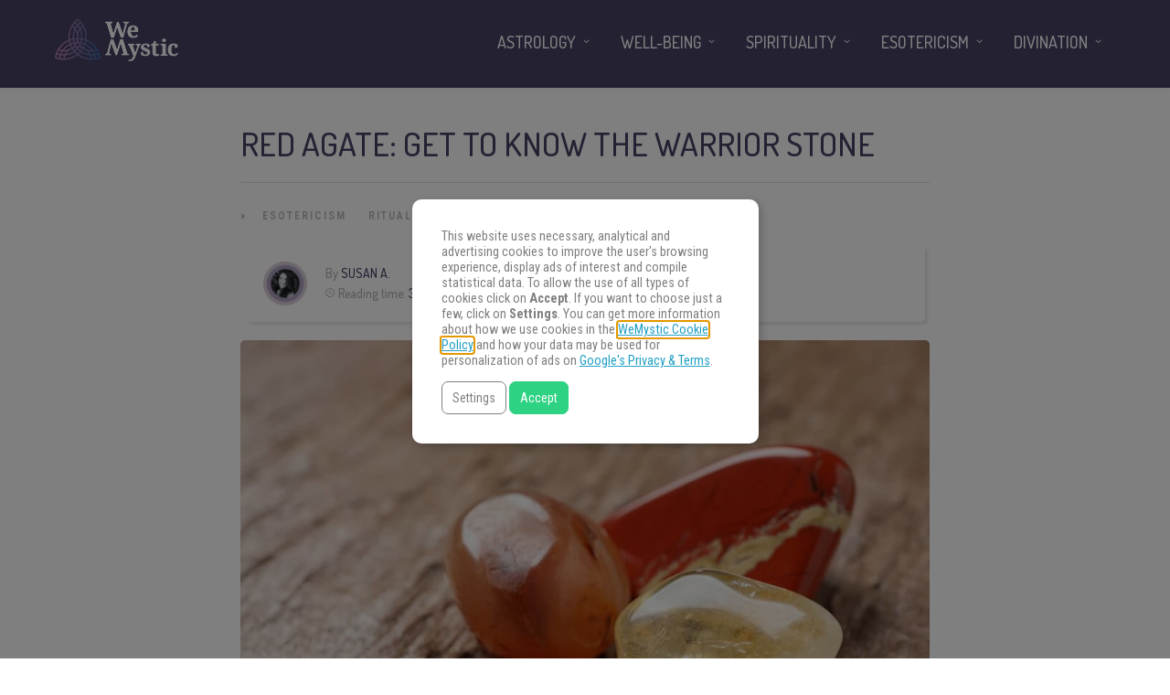

--- FILE ---
content_type: text/html
request_url: https://www.wemystic.com/red-agate/
body_size: 19350
content:
<!DOCTYPE html>
<html lang="en"><head><meta charset="UTF-8"><link rel="profile" href="https://gmpg.org/xfn/11"><script data-cmp-ab="1">(function(w,d,s,l,i){w[l]=w[l]||[];w[l].push({'gtm.start':
    new Date().getTime(),event:'gtm.js'});var f=d.getElementsByTagName(s)[0],
    j=d.createElement(s),dl=l!='dataLayer'?'&l='+l:'';j.async=true;j.src=
    'https://www.googletagmanager.com/gtm.js?id='+i+dl;f.parentNode.insertBefore(j,f);
    })(window,document,'script','dataLayer','GTM-PNKXPSL');</script><meta property="fb:app_id" content="828587227324678"><meta property="fb:pages" content="120209238313046"><style>
	#overlay_background, #overlay_background_search {
	  opacity: 0;
	  visibility: hidden;
	}
   #headerLogo, #menu_wrapper, .sub-menu, .mobile_menu_wrapper { display: none; }
   #wrapper, .top_bar, #logo_wrapper, .flex-viewport {
     transition: none !important;
   }
   
   .above_top_bar {
     position: relative;
     height: 40px;
     background-color: #7f6c9d;
   }
   .above_top_bar ul {
     margin: 0;
   }
   #nav_wrapper, body.left_align .top_bar {
     background-color: #484367;
   }
   .ppb_blog_fullwidth_slider .flex-viewport { height: 0; }
	</style><meta name="p:domain_verify" content="d6c8ef05f8198140cedaff4f335a0ec1"><meta name="p:domain_verify" content="3814f8729c7d91dbb2e0461ab4064542"><meta name="p:domain_verify" content="902fd58fae27333d9b9c86a50709644a"><meta name="pn-domain" content="com"><meta http-equiv="x-dns-prefetch-control" content="on"><meta rel="preconnect" href="https://www.google-analytics.com"><meta rel="preconnect" href="https://www.googletagmanager.com"><title>Red Agate: get to know the Warrior Stone - WeMystic</title><meta name="description" content="Red Agate will improve your life by bringing stability, emotional confidence and health. Learn more about the purposes of this crystal."><meta name="robots" content="max-snippet:-1, max-image-preview:large, max-video-preview:-1"><link rel="canonical" href="https://www.wemystic.com/red-agate/"><meta property="og:locale" content="en_US"><meta property="og:type" content="article"><meta property="og:title" content="Red Agate: get to know the Warrior Stone - WeMystic"><meta property="og:description" content="Red Agate will improve your life by bringing stability, emotional confidence and health. Learn more about the purposes of this crystal."><meta property="og:url" content="https://www.wemystic.com/red-agate/"><meta property="og:site_name" content="WeMystic"><meta property="article:publisher" content="https://www.facebook.com/wemystic"><meta property="article:section" content="Stones and Crystals"><meta property="article:published_time" content="2024-07-16T22:01:59+00:00"><meta property="article:modified_time" content="2024-07-16T14:35:08+00:00"><meta property="og:updated_time" content="2024-07-16T14:35:08+00:00"><meta property="og:image" content="https://assets.wemystic.com/wmcom/2019/05/agata-fogo-1.jpg"><meta property="og:image:secure_url" content="https://assets.wemystic.com/wmcom/2019/05/agata-fogo-1.jpg"><meta property="og:image:width" content="960"><meta property="og:image:height" content="640"><meta name="twitter:card" content="summary_large_image"><meta name="twitter:description" content="Red Agate will improve your life by bringing stability, emotional confidence and health. Learn more about the purposes of this crystal."><meta name="twitter:title" content="Red Agate: get to know the Warrior Stone - WeMystic"><meta name="twitter:site" content="@wemysticen"><meta name="twitter:image" content="https://assets.wemystic.com/wmcom/2019/05/agata-fogo-1.jpg"><meta name="twitter:creator" content="@wemysticen"><link rel="dns-prefetch" href="//cdnjs.cloudflare.com"><link rel="dns-prefetch" href="//fonts.googleapis.com"><link rel="dns-prefetch" href="//mkt.wemystic.net"><link rel="dns-prefetch" href="//assets.wemystic.com"><link rel="alternate" type="application/rss+xml" title="WeMystic » Feed" href="https://www.wemystic.com/feed/"><meta name="viewport" content="width=device-width, initial-scale=1, maximum-scale=5"><meta name="format-detection" content="telephone=no"><meta property="og:type" content="article"><meta property="og:image" content="https://assets.wemystic.com/wmcom/2019/05/agata-fogo-1.jpg"><meta property="og:title" content="Red Agate: get to know the Warrior Stone"><meta property="og:url" content="https://www.wemystic.com/red-agate/"><meta property="og:description" content="Red Agate will improve your life by bringing stability, emotional confidence and health. Learn more about the purposes of this crystal."><script id="wemys-ready">
			window.advanced_ads_ready=function(e,a){a=a||"complete";var d=function(e){return"interactive"===a?"loading"!==e:"complete"===e};d(document.readyState)?e():document.addEventListener("readystatechange",(function(a){d(a.target.readyState)&&e()}),{once:"interactive"===a})},window.advanced_ads_ready_queue=window.advanced_ads_ready_queue||[];		</script><link rel="stylesheet" id="grandnews-combined-css-css" href="https://www.wemystic.com/contents/uploads/wemystic/combined-6dba94ab25013f60c9a35f9e244c2547.css" type="text/css" media="all"><link rel="stylesheet" id="kirki_google_fonts-css" href="https://fonts.googleapis.com/css?family=Roboto+Condensed%3A600%2C500%2C500%2C600%2C400%2C600%2C600%2C300%2C300italic%2Cregular%2Citalic%2C700%2C700italic%7CDosis%3A600%2C500%2C500%2C600%2C400%2C600%2C600%2C200%2C300%2Cregular%2C500%2C600%2C700%2C800&subset&display=swap" type="text/css" media="none"><style id="kirki_google_fonts-inline-css" type="text/css">
body, input[type=text], input[type=email], input[type=url], input[type=password], textarea, input[type=tel]{font-family:"Roboto Condensed", Helvetica, Arial, sans-serif;}body{font-size:16px;}h1, h2, h3, h4, h5, h6, h7, blockquote{font-family:Dosis, Helvetica, Arial, sans-serif;}h1, h2, h3, h4, h5, h6, h7{font-weight:600;}h1{font-size:34px;}h2{font-size:30px;}h3{font-size:26px;}h4{font-size:22px;}h5{font-size:18px;}h6{font-size:16px;}.header_cart_wrapper .cart_count, .post_img .post_icon_circle, .ppb_blog_half_content_slider .slides li .slider_image .post_icon_circle, #post_info_bar #post_indicator, .post_circle_thumb .post_number, .post_category_tag a, .post_category_tag span, .newsticker_label, .sk-cube-grid .sk-cube, .ppb_blog_video .one.div_wrapper .post_icon_circle, .ppb_blog_random .one_fifth_bg .content_link, .Grand_News_Category ul li .category_count, .ppb_blog_grid_with_posts .one_third.last .post_img .now_playing{background:#155f75;}.read_next_wrapper:before, .read_next_wrapper .post_content .read_next_label, .social_share_counter_number{color:#155f75;}ul.post_filter li a.selected{border-color:#155f75;}body, #gallery_lightbox h2, .slider_wrapper .gallery_image_caption h2, .post_info a{color:#444444;}::selection{background-color:#444444;}a{color:#155f75;}a:hover, a:active{color:#00aeef;}h1, h2, h3, h4, h5, pre, code, tt, blockquote, .post_header h5 a, .post_header h2 a, .post_header h3 a, .post_header.grid h6 a, .post_header.fullwidth h4 a, .post_header h5 a, .newsticker li a, blockquote, .site_loading_logo_item i, .subscribe_tagline, .post_info_author a, #post_info_bar #post_info_share, #post_info_bar #post_info_comment, .readmore, .post_info_comment a, .post_info_comment, .post_info_view, .woocommerce .woocommerce-ordering select, .woocommerce #page_content_wrapper a.button, .woocommerce.columns-4 ul.products li.product a.add_to_cart_button, .woocommerce.columns-4 ul.products li.product a.add_to_cart_button:hover, .ui-accordion .ui-accordion-header a, .tabs .ui-state-active a, body.woocommerce div.product .woocommerce-tabs ul.tabs li.active a, body.woocommerce-page div.product .woocommerce-tabs ul.tabs li.active a, body.woocommerce #content div.product .woocommerce-tabs ul.tabs li.active a, body.woocommerce-page #content div.product .woocommerce-tabs ul.tabs li.active a, .woocommerce div.product .woocommerce-tabs ul.tabs li a, .post_pagination a, .post_pagination a:hover, .post_pagination a:active, .post_related strong a, .pagination a, ul.post_filter li a, .read_next_wrapper .post_content .next_post_title h3 a, .author_social li a{color:#484367;}#social_share_wrapper, hr, #social_share_wrapper, .post.type-post, .comment .right, .widget_tag_cloud div a, .meta-tags a, .tag_cloud a, #footer, #post_more_wrapper, #page_content_wrapper .inner .sidebar_wrapper ul.sidebar_widget li.widget_nav_menu ul.menu li.current-menu-item a, .page_content_wrapper .inner .sidebar_wrapper ul.sidebar_widget li.widget_nav_menu ul.menu li.current-menu-item a, #autocomplete, #nav_wrapper, #page_content_wrapper .sidebar .content .sidebar_widget li h2.widgettitle:before, .top_bar.scroll, .read_next_wrapper, #menu_wrapper .nav ul li.catmenu > .catmenu_wrapper, #menu_wrapper div .nav li.catmenu > .catmenu_wrapper, .woocommerce ul.products li.product, .woocommerce-page ul.products li.product, .woocommerce ul.products li.product .price, .woocommerce-page ul.products li.product .price, #page_content_wrapper .inner .sidebar_content, #page_content_wrapper .inner .sidebar_content.left_sidebar, .ajax_close, .ajax_next, .ajax_prev, .portfolio_next, .portfolio_prev, .portfolio_next_prev_wrapper.video .portfolio_prev, .portfolio_next_prev_wrapper.video .portfolio_next, .separated, .blog_next_prev_wrapper, #post_more_wrapper h5, #ajax_portfolio_wrapper.hidding, #ajax_portfolio_wrapper.visible, .tabs.vertical .ui-tabs-panel, .woocommerce div.product .woocommerce-tabs ul.tabs li, .woocommerce #content div.product .woocommerce-tabs ul.tabs li, .woocommerce-page div.product .woocommerce-tabs ul.tabs li, .woocommerce-page #content div.product .woocommerce-tabs ul.tabs li, .woocommerce div.product .woocommerce-tabs .panel, .woocommerce-page div.product .woocommerce-tabs .panel, .woocommerce #content div.product .woocommerce-tabs .panel, .woocommerce-page #content div.product .woocommerce-tabs .panel, .woocommerce table.shop_table, .woocommerce-page table.shop_table, table tr td, .woocommerce .cart-collaterals .cart_totals, .woocommerce-page .cart-collaterals .cart_totals, .woocommerce .cart-collaterals .shipping_calculator, .woocommerce-page .cart-collaterals .shipping_calculator, .woocommerce .cart-collaterals .cart_totals tr td, .woocommerce .cart-collaterals .cart_totals tr th, .woocommerce-page .cart-collaterals .cart_totals tr td, .woocommerce-page .cart-collaterals .cart_totals tr th, table tr th, .woocommerce #payment, .woocommerce-page #payment, .woocommerce #payment ul.payment_methods li, .woocommerce-page #payment ul.payment_methods li, .woocommerce #payment div.form-row, .woocommerce-page #payment div.form-row, .ui-tabs li:first-child, .ui-tabs .ui-tabs-nav li, .ui-tabs.vertical .ui-tabs-nav li, .ui-tabs.vertical.right .ui-tabs-nav li.ui-state-active, .ui-tabs.vertical .ui-tabs-nav li:last-child, #page_content_wrapper .inner .sidebar_wrapper ul.sidebar_widget li.widget_nav_menu ul.menu li.current-menu-item a, .page_content_wrapper .inner .sidebar_wrapper ul.sidebar_widget li.widget_nav_menu ul.menu li.current-menu-item a, .pricing_wrapper, .pricing_wrapper li, .ui-accordion .ui-accordion-header, .ui-accordion .ui-accordion-content, #page_content_wrapper .sidebar .content .sidebar_widget li h2.widgettitle:before, h2.widgettitle:before, #autocomplete, .ppb_blog_minimal .one_third_bg, #page_content_wrapper .sidebar .content .sidebar_widget li h2.widgettitle, h2.widgettitle, h5.event_title, .tabs .ui-tabs-panel, .ui-tabs .ui-tabs-nav li, .ui-tabs li:first-child, .ui-tabs.vertical .ui-tabs-nav li:last-child, .woocommerce .woocommerce-ordering select, .woocommerce div.product .woocommerce-tabs ul.tabs li.active, .woocommerce-page div.product .woocommerce-tabs ul.tabs li.active, .woocommerce #content div.product .woocommerce-tabs ul.tabs li.active, .woocommerce-page #content div.product .woocommerce-tabs ul.tabs li.active, .woocommerce-page table.cart th, table.shop_table thead tr th, #page_caption, #nav_wrapper, .header_style_wrapper .top_bar{border-color:#e1e1e1;}input[type=text], input[type=password], input[type=email], input[type=url], textarea, input[type=tel]{background-color:#ffffff;color:#111111;border-color:#e1e1e1;}input[type=text]:focus, input[type=password]:focus, input[type=email]:focus, input[type=url]:focus, textarea:focus, input[type=tel]:focus{border-color:#000000;}input[type=submit], input[type=button], a.button, .button, .woocommerce .page_slider a.button, a.button.fullwidth, .woocommerce-page div.product form.cart .button, .woocommerce #respond input#submit.alt, .woocommerce a.button.alt, .woocommerce button.button.alt, .woocommerce input.button.alt{font-family:Dosis, Helvetica, Arial, sans-serif;}input[type=submit], input[type=button], a.button, .button, .woocommerce .footer_bar .button, .woocommerce .footer_bar .button:hover, .woocommerce-page div.product form.cart .button, .woocommerce #respond input#submit.alt, .woocommerce a.button.alt, .woocommerce button.button.alt, .woocommerce input.button.alt{background-color:#b67fb5;color:#ffffff;border-color:#b67fb5;}.frame_top, .frame_bottom, .frame_left, .frame_right{background:#222222;}#menu_wrapper .nav ul li a, #menu_wrapper div .nav li > a{font-family:Dosis, Helvetica, Arial, sans-serif;font-size:18px;letter-spacing:0px;text-transform:uppercase;}#menu_wrapper .nav ul li a, #menu_wrapper div .nav li > a, .mobile_main_nav li a, #sub_menu li a{font-weight:500;}#menu_wrapper .nav ul li a, #menu_wrapper div .nav li > a, .header_cart_wrapper a, #search_icon, #page_share{color:#ffffff;}#mobile_nav_icon{border-color:#ffffff;}#menu_wrapper .nav ul li a.hover, #menu_wrapper .nav ul li a:hover, #menu_wrapper div .nav li a.hover, #menu_wrapper div .nav li a:hover, #menu_wrapper div .nav > li.current-menu-item > a, #menu_wrapper div .nav > li.current-menu-parent > a, #menu_wrapper div .nav > li.current-menu-ancestor > a{color:#ffffff;}#menu_wrapper div .nav > li.current-menu-item > a, #menu_wrapper div .nav > li.current-menu-parent > a, #menu_wrapper div .nav > li.current-menu-ancestor > a{color:#ffffff;}.header_style_wrapper .top_bar, #nav_wrapper{border-color:#484367;}#nav_wrapper, body.left_align .top_bar{background-color:#484367;}#menu_wrapper .nav ul li ul li a, #menu_wrapper div .nav li ul li a, #menu_wrapper div .nav li.current-menu-parent ul li a{font-size:16px;font-weight:500;letter-spacing:0px;text-transform:uppercase;color:#484367;}#menu_wrapper .nav ul li ul li a:hover, #menu_wrapper div .nav li ul li a:hover, #menu_wrapper div .nav li.current-menu-parent ul li a, #menu_wrapper div .nav li.current-menu-parent ul li a:hover, #menu_wrapper .nav ul li.megamenu ul li ul li a:hover, #menu_wrapper div .nav li.megamenu ul li ul li a:hover, #menu_wrapper .nav ul li.megamenu ul li ul li a:active, #menu_wrapper div .nav li.megamenu ul li ul li a:active{color:#222222;}#menu_wrapper .nav ul li ul li a:hover, #menu_wrapper div .nav li ul li a:hover, #menu_wrapper div .nav li.current-menu-parent ul li a:hover, #menu_wrapper .nav ul li.megamenu ul li ul li a:hover, #menu_wrapper div .nav li.megamenu ul li ul li a:hover, #menu_wrapper .nav ul li.megamenu ul li ul li a:active, #menu_wrapper div .nav li.megamenu ul li ul li a:active{background:#f2f2f2;}#menu_wrapper .nav ul li ul, #menu_wrapper div .nav li ul{background:#ffffff;}#menu_wrapper .nav ul li ul, #menu_wrapper div .nav li ul, #menu_wrapper .nav ul li ul li a, #menu_wrapper div .nav li ul li a, #menu_wrapper div .nav li.current-menu-parent ul li a{border-color:#e1e1e1;}#menu_wrapper div .nav li.megamenu ul li > a, #menu_wrapper div .nav li.megamenu ul li > a:hover, #menu_wrapper div .nav li.megamenu ul li > a:active{color:#222222;}#menu_wrapper div .nav li.megamenu ul li{border-color:#eeeeee;}.above_top_bar{background:#7f6c9d;}.above_top_bar .today_time, #top_menu li a, .above_top_bar .social_wrapper ul li a, .above_top_bar .social_wrapper ul li a:hover, .above_top_bar .social_wrapper ul li a:active{color:#ffffff;}.mobile_menu_wrapper{background-color:#ffffff;}.mobile_main_nav li a, #sub_menu li a{font-family:"Roboto Condensed", Helvetica, Arial, sans-serif;font-size:18px;text-transform:none;letter-spacing:0px;}.mobile_main_nav li a, #sub_menu li a, .mobile_menu_wrapper .sidebar_wrapper a, .mobile_menu_wrapper .sidebar_wrapper, #close_mobile_menu i, .mobile_menu_wrapper .sidebar_wrapper h2.widgettitle{color:#444444;}#close_mobile_menu_button{background-color:#444444;}#page_caption, #page_caption h1 span{background-color:#f2f2f2;}#page_caption{padding-top:22px;padding-bottom:23px;}#page_caption h1{font-size:30px;}#page_caption h1, .post_caption h1{font-weight:600;text-transform:uppercase;letter-spacing:0px;color:#484367;}#page_caption .page_title_wrapper, .page_title_wrapper{text-align:left;}#page_caption.hasbg{height:60vh;}.page_tagline{color:#999999;font-size:11px;font-weight:400;letter-spacing:1px;text-transform:none;}#page_content_wrapper .sidebar .content .sidebar_widget li h2.widgettitle, h2.widgettitle, h5.widgettitle, .single_subtitle{font-family:Dosis, Helvetica, Arial, sans-serif;font-size:18px;font-weight:600;letter-spacing:0px;text-transform:uppercase;}#page_content_wrapper .inner .sidebar_wrapper .sidebar .content, .page_content_wrapper .inner .sidebar_wrapper .sidebar .content{color:#444444;}#page_content_wrapper .inner .sidebar_wrapper a, .page_content_wrapper .inner .sidebar_wrapper a{color:#111111;}#page_content_wrapper .inner .sidebar_wrapper a:hover, #page_content_wrapper .inner .sidebar_wrapper a:active, .page_content_wrapper .inner .sidebar_wrapper a:hover, .page_content_wrapper .inner .sidebar_wrapper a:active{color:#444444;}#page_content_wrapper .sidebar .content .sidebar_widget li h2.widgettitle, h2.widgettitle, h5.widgettitle{color:#484367;}#footer_mailchimp_subscription{background-color:#f2f2f2;}.footer_bar{background-color:#fff;}#footer, #copyright{color:#454545;}#copyright a, #copyright a:active, #footer a, #footer a:active, #footer .sidebar_widget li h2.widgettitle{color:#454545;}#copyright a:hover, #footer a:hover, .social_wrapper ul li a:hover{color:#23a0c6;}.footer_bar_wrapper, .footer_bar{border-color:#e6e6e6;}#footer .widget_tag_cloud div a{background:#e6e6e6;}.footer_bar_wrapper .social_wrapper ul li a{color:#454545;}#page_content_wrapper .inner .sidebar_content.full_width.blog_f, body.single-post #page_content_wrapper .inner .sidebar_content.full_width{width:100%;}.post_header:not(.single) h5, body.single-post .post_header_title h1, #post_featured_slider li .slider_image .slide_post h2, #autocomplete li strong, .post_related strong, #footer ul.sidebar_widget .posts.blog li a, #post_info_bar .post_info .post_info_title, .post_header h2, .newsticker li a, .ppb_blog_fullwidth_slider ul.slides li .slider_image .slider_post_title h2, #menu_wrapper div .nav li.catmenu2 > .catmenu_wrapper .one_third h6, .catmenu_wrapper .one_fifth h6, #autocomplete a h6, #page_content_wrapper .posts.blog li a, .page_content_wrapper .posts.blog li a, #menu_wrapper div .nav li.catmenu2 > .catmenu_wrapper a.post_title{font-family:Dosis, Helvetica, Arial, sans-serif;text-transform:uppercase;font-weight:600;letter-spacing:0px;}
</style><link rel="shortlink" href="https://www.wemystic.com/"><meta property="fb:pages" content="120209238313046"><meta property="ia:markup_url_dev" content="https://www.wemystic.com/red-agate/"><script type="application/ld+json">{"@context":"https:\/\/schema.org\/","@type":"NewsArticle","mainEntityOfPage":{"@type":"WebPage","@id":"https:\/\/www.wemystic.com\/red-agate\/"},"url":"https:\/\/www.wemystic.com\/red-agate\/","headline":"Red Agate: get to know the Warrior Stone","datePublished":"2024-07-17T00:01:59+02:00","dateModified":"2024-07-16T16:35:08+00:00","publisher":{"@type":"Organization","@id":"https:\/\/www.wemystic.com\/#organization","name":"WeMystic","logo":{"@type":"ImageObject","url":"https:\/\/assets.wemystic.com\/wmcom\/2020\/08\/wm-amp-white.jpg","width":600,"height":60}},"image":{"@type":"ImageObject","url":"https:\/\/assets.wemystic.com\/wmcom\/2019\/05\/agata-fogo-1.jpg","width":960,"height":640},"articleSection":"Esotericism","description":"Are you familiar with red agate, the protective stone also known as the \"warrior's stone\"?","author":{"@type":"Person","name":"Susan A.","url":"https:\/\/www.wemystic.com\/author\/susan-a\/","description":"Yoga teacher and marketeer, addicted to writing and travelling. Lover of the ocean, she believes life is better with kind people, salty skin and shining eyes.","image":{"@type":"ImageObject","url":"https:\/\/assets.wemystic.com\/wmcom\/2023\/08\/susan.png","height":96,"width":96}}}</script><meta name="smk-category" content="Stones and Crystals"><meta name="smk-subcategory" content="Esotericism,Rituals and Magic"><script type="text/javascript">
		var advadsCfpQueue = [];
		var advadsCfpAd = function( adID ){
			if ( 'undefined' == typeof advadsProCfp ) { advadsCfpQueue.push( adID ) } else { advadsProCfp.addElement( adID ) }
		};
		</script><script type="application/ld+json">{
    "@context": "http://schema.org",
    "@type": "BreadcrumbList",
    "itemListElement": [
        {
            "@type": "ListItem",
            "position": 1,
            "item": {
                "@id": "https://www.wemystic.com",
                "name": "Home"
            }
        },
        {
            "@type": "ListItem",
            "position": 2,
            "item": {
                "@id": "https://www.wemystic.com/red-agate/",
                "name": "Red Agate: get to know the Warrior Stone",
                "image": "https://assets.wemystic.com/wmcom/2019/05/agata-fogo-1.jpg"
            }
        }
    ]
}</script><script>
  window._taboola = window._taboola || [];
  _taboola.push({article:'auto'});
  if(window.performance && typeof window.performance.mark == 'function')
    {window.performance.mark('tbl_ic');}
</script><link rel="icon" href="https://assets.wemystic.com/wmcom/2020/01/logoWM_500x500-100x100.png" sizes="32x32"><link rel="icon" href="https://assets.wemystic.com/wmcom/2020/01/logoWM_500x500-300x300.png" sizes="192x192"><link rel="apple-touch-icon-precomposed" href="https://assets.wemystic.com/wmcom/2020/01/logoWM_500x500-300x300.png"><meta name="msapplication-TileImage" content="https://assets.wemystic.com/wmcom/2020/01/logoWM_500x500-300x300.png"></head><body class="post-template-default single single-post postid-21692 single-format-standard left_align">
<div id="fb-root"></div>


<noscript><iframe src="https://www.googletagmanager.com/ns.html?id=GTM-PNKXPSL" height="0" width="0" style="display:none;visibility:hidden"></iframe></noscript>


		<input type="hidden" id="pp_enable_right_click" name="pp_enable_right_click" value=""><input type="hidden" id="pp_enable_dragging" name="pp_enable_dragging" value=""><input type="hidden" id="pp_image_path" name="pp_image_path" value="https://www.wemystic.com/contents/ui/theme/images/"><input type="hidden" id="pp_homepage_url" name="pp_homepage_url" value="https://www.wemystic.com/"><input type="hidden" id="pp_ajax_search" name="pp_ajax_search" value=""><input type="hidden" id="pp_fixed_menu" name="pp_fixed_menu" value=""><input type="hidden" id="tg_sidebar_sticky" name="tg_sidebar_sticky" value=""><input type="hidden" id="pp_topbar" name="pp_topbar" value=""><input type="hidden" id="pp_page_title_img_blur" name="pp_page_title_img_blur" value=""><input type="hidden" id="tg_blog_slider_layout" name="tg_blog_slider_layout" value=""><input type="hidden" id="pp_back" name="pp_back" value="Back"><input type="hidden" id="tg_lightbox_skin" name="tg_lightbox_skin" value="metro-white"><input type="hidden" id="tg_lightbox_thumbnails" name="tg_lightbox_thumbnails" value="horizontal"><input type="hidden" id="tg_lightbox_opacity" name="tg_lightbox_opacity" value="0.95"><input type="hidden" id="tg_enable_lazy" name="tg_enable_lazy" value="1"><input type="hidden" id="pp_footer_style" name="pp_footer_style" value="3"><div id="headerLogo">Red Agate: get to know the Warrior Stone - WeMystic</div>

	
	<div id="wrapper" style="padding-top: 130px">



<div id="page_content_wrapper" class=""><div class="inner">

  
  <div class="inner_wrapper">

    <div class="sidebar_content full_width blog_f">

						

<div id="post-21692" class="post-21692 post type-post status-publish format-standard has-post-thumbnail hentry category-esotericism category-rituals-magic category-stones">

	<div class="post_wrapper">
	    
	    <div class="post_content_wrapper">
      
	    	<div class="post_header">
          <div class="post_header_title">
            <h1>Red Agate: get to know the Warrior Stone</h1>
        </div>
			</div>

			<hr class="post_divider"><div class="post_info_cat labels">
				<div class="breadcrumb"><a href="https://www.wemystic.com/">Home</a>  » <a href="https://www.wemystic.com/esotericism/">Esotericism</a> <a href="https://www.wemystic.com/rituals-magic/">Rituals and Magic</a> <a href="https://www.wemystic.com/stones/">Stones and Crystals</a> </div>			</div>

			
			<div id="about_the_author_2" class="container-author">
  <div class="container-author-left">
    <div class="container-image-author">
      <div class="container-image-author-left">
        <a href="https://www.wemystic.com/author/susan-a/"><img src="[data-uri]" data-src="https://assets.wemystic.com/wmcom/2023/08/susan-100x100.png" width="80" height="80" alt="Susan A." class="avatar avatar-80 wp-user-avatar wp-user-avatar-80 alignnone photo"></a>
      </div>
      <div class="container-image-author-right">
        By <span><a class="name-author" href="https://www.wemystic.com/author/susan-a/">Susan A.</a></span><br><img src="https://mkt.wemystic.net/design/widgets/wmbr/autor/tempo-autor.png" width="10" height="10" alt="Time">Reading time: <span id="readingTime">0 min</span>
      </div>
    </div>
  </div>
  <div hidden class="container-author-right">
    <div class="social_wrapper shortcode light large">
          </div>
  </div>
</div>
<script data-cmp-ab="1">
function r(f){/in/.test(document.readyState)?setTimeout('r('+f+')',9):f()}
r(function(){
  const wordsPerMinute = 200; // Average case.
  let result;
  let $contentHolder = document.querySelector('.post_header.single');
  let textLength = $contentHolder.innerText.split(" ").length; // Split by words
  if(textLength > 0){
    let value = Math.ceil(textLength / wordsPerMinute);
    result = `${value} min`;
  }
  document.getElementById("readingTime").innerText = result;
});
</script><div class="post_img static">
        <img src="[data-uri]" data-src="https://assets.wemystic.com/wmcom/2019/05/agata-fogo-1.jpg" alt="" class="" style="width:960px;height:640px;"></div>
			
      <div class="post_share_center">
      			</div>
			<div class="post_header single">
				
				<p>Agate is a variety of cryptocrystalline quartz that many people confuse with <a href="/ocean-jasper/">Jasper</a>, being the difference between the two that Agate is translucent and Jasper is opaque. Agate can be found in any colour, being the most frequent grey, white, brown, orange, black and yellow. A “pure” agate is white, grey or blue-grey, but today let’s talk about the <strong>Red Agate.</strong></p>
<div class="wemys-before-first-h2" id="wemys-288082343"><div class="banner-chats">
<h4 class="banner-chats-title">
Find The Answers You Seek
</h4>
<p class="banner-chats-description">
Focus your energy on your question and choose an oracle. Get ready.
</p>
<a href="/online-reading/" class="banner-chats-btn">
Find the Answers
</a>
</div>

<style>
.banner-chats{
display:flex;
align-items:center;
justify-content:center;
background:#492b6f url("https://mkt.wemystic.net/design/publishing/banners/wmen-banner-chat-desktop.jpg") no-repeat left top;
background-size:cover;
position: relative;
  flex-direction: column;
  padding: 30px;
  border-radius: 20px;
  margin-top: 15px;
}

.post_content_wrapper h4.banner-chats-title{
font-size:24px !important;
font-family:"Dosis", sans-serif;
text-transform:uppercase;
color:#fff !important;
text-align:center !important;
}

.banner-chats-description{
color:#fff;
text-align:center !important;
line-height:1.25em;
}

.banner-chats-btn{
border-radius:10px;
background-color:#23a0c6;
display:inline-flex;
align-items:center;
justify-content:center;
color:#fff !important;
font-family:"Dosis", sans-serif;
text-transform:uppercase;
padding:10px 20px;
}
</style></div><div class="has-no-ads" data-country="us" data-device="desktop" data-group="desktop--en--en--dsk--before--second--h2" data-adId="en::undefined"></div><div class="has-no-ads" data-error="isNotDesktop" data-country="us" data-device="desktop" data-group="en--en--mob--before--second--h2"></div><h2>Red Agate, the stability crystal</h2>
<hr><p>The name Agate derives from the river Achetes in Sicily, where Agates have been discovered. They have been used since the early Egyptians before 3000BC and also in India since ancient times as jewellery. Red Agate is also called the Warrior’s Stone.</p>
<p>Every crystal brings a different energy and can be used with different purposes. Agate promotes emotional stability and maturity. Its protective properties encourage security and <a href="/epidote/">self-confidence</a>. Red Agate promotes lasting connections! It keeps <a href="/hand-of-fatima/">negative energies</a> and vibrations out of the way.</p><div class="wemys-content-nl" id="wemys-432956747"><style>
	.no-scroll{overflow:hidden !important}

	.article-nl-subscritpion-wrapper{
		align-items:center;
		background:#f0f7fc url("https://mkt.wemystic.net/design/publishing/gadgets/article-nl-subscription/bg-desktop.png") no-repeat right top;
		background-size:cover;
		border-radius:15px;
		display:flex;
		justify-content:center;
		padding:20px;
		margin:15px 0;
	}
	.article-nl-subscritpion-wrapper .block{
		width:50%;
	}
	.article-nl-subscritpion-wrapper .block .title,
	.article-nl-subscritpion-wrapper .block .sub-title{
		margin:0;
		padding:0 !important;
	}
	.article-nl-subscritpion-wrapper .block .title{
		margin-bottom:5px;
	}
	.article-nl-subscritpion-wrapper .block.align-right{
		text-align:right;
	}
	.article-nl-subscritpion-wrapper .wm-btn{
		margin:0;
		border-radius:100px;
		color:#ffffff !important;
	}

	.overlay{
		width:100%;
		height:100%;
		position:fixed;
		top:0;
		left:0;
		background-color:rgba(127,108,157, .9);
		opacity:0;
		display:none;
		align-items:center;
		justify-self: center;
		flex-wrap:wrap;
		transform:transition all .5s ease;
		z-index:10000;
	}

	.overlay.show{
		display: flex;
		opacity:1;
	}

	.block.modal{
		background-color:#ffffff;
		border-radius:15px;
		width:100%;
		max-width:500px;
		margin:0 auto;
	}

	.block.modal .header,
	.block.modal .body{
		padding:15px;
	}

	.block.modal .header+.body{
		padding-top:0;
	}

	.modal-close{
		background:transparent url("https://mkt.wemystic.net/design/icons/feather/i-close.png") no-repeat center;
		background-size:16px;
		display: block;
		margin-left:auto;
		width:35px;
		height:35px;
	}

	.nl-form-iframe{
		border:0;
	}

	@media all and (max-width:768px){
		.article-nl-subscritpion-wrapper{
			background:#f0f7fc url("https://mkt.wemystic.net/design/publishing/gadgets/article-nl-subscription/bg-mobile.png") no-repeat right bottom;
			background-size:100%;
			flex-direction: column;
		}
		.article-nl-subscritpion-wrapper .block,
		.article-nl-subscritpion-wrapper .sub-title{
			width:100%;
			text-align:center !important;
		}
		.article-nl-subscritpion-wrapper .block.align-right{
			padding-top:15px;
		}

		.block.modal{
			max-width:90%;
		}
	}
</style><div class="article-nl-subscritpion-wrapper">
	<div class="block">
		<h4 class="title">Astrology Tips in Your Inbox!</h4>
		<p class="sub-title">Sign up for astrology tips and exclusive updates.</p>
	</div>
	<div class="block align-right">
		<a href="#" class="wm-btn modal-trigger-form">Subscribe Now</a>
	</div>
</div>

<div class="overlay nl-form">
	<div id="nl-modal" class="block modal">
		<div class="header">
			<a href="#" class="modal-close"></a>
		</div>
		<div class="body">
			
		</div>
	</div>
</div>

<script type="text/javascript">
	function createIframe() {
        var ifrm = document.createElement("iframe");
        ifrm.setAttribute("src", "https://l.wemystic.com/newsletter-in-modal");
        ifrm.setAttribute("class", "nl-form-iframe");
        ifrm.style.width = "100%";
        ifrm.style.height = "350px";
        if(!$('.nl-form-iframe')[0]){
        	$('.block.modal .body').append(ifrm);
        }else{
        	return
        }
    }
	document.addEventListener('DOMContentLoaded', function() {
		$('body').on('click', '.modal-trigger-form', function(e){
			e.preventDefault();
			$('.overlay.nl-form').addClass('show');
			$('body').addClass('no-scroll');
			createIframe();
		});

		$('body').on('click', '.overlay', function(e){
			e.preventDefault();

			var targetClass = e.target.className;
				modalClass = $('.block.modal').attr('class'),
				overlayClass = $('.overlay').attr('class'),
				modalCloseClass = $('.modal-close').attr('class');

			if(targetClass == overlayClass || targetClass == modalCloseClass){
				$('.overlay.nl-form').removeClass('show');
				$('body').removeClass('no-scroll');
			}else{
				return
			}
		});
	});
</script></div>
<p>The stability it promotes goes beyond the obvious; for example, it stops the burning desires for unnecessary things and assists those juggling commitments or multiple jobs. On an artist side of life, it helps writers’ express ideas and stabilizes the imagination and inspiration of artists.</p>
<p>It can be used as an amulet when travelling since it promotes security.</p>
<h3>Red Agate and the Chakras</h3>
<p>The agate red protects especially <a href="/first-chakra-muladhara/">the root chakra</a>, which is the primary chakra of the human body. It is located on the coccyx, on the genitals and the perineum. It stands above all for vitality, safety and grounding. But it also affects other energy points of your body:</p>
<ul><li><a href="/fourth-chakra-anahata/">Heart Chakra</a>: places on this chakra, it heals emotional diseases that prevent the acceptance of love.</li>
<li><a href="/second-chakra-swadhisthana/">Sacral Chakra</a> (abdomen): agate stimulates the digestive process and relieves gastritis.</li>
<li><a href="/seventh-chakra-sahasrara/">Crown Chakra:</a> stimulates this chakra bringing celestial and earth energy into the aura and harmonising these two worlds between them and with the physical body.</li>
<li><a href="/sixth-chakra-ajna/">Third eye:</a> cuts the mental cords that were attached to a previous partner or a manipulative parent.</li>
</ul><div class="has-no-ads" data-country="us" data-device="desktop" data-group="desktop--en--en--dsk--before--second--h2" data-adId="en::undefined"></div><div class="has-no-ads" data-error="isNotDesktop" data-country="us" data-device="desktop" data-group="en--en--mob--before--second--h2"></div><h3>Physical Healing</h3>
<p>Agate stimulates the digestive system and relieves gastritis. It is also beneficial for the eyes, stomach, uterus, intestines, among others and heals skin disorders and itching due to insect bites.</p>
<div class="wmLinkBox" id="wmLinkBox_8848">
  
  <div class="wmLinkBox_pre">You may also like</div>
  <div class="wmLinkBox_link">
    <a href="/healing-gemstones/">7 best healing gemstones to keep in your life</a>
  </div>
</div>
<style>
.wmLinkBox { margin: 15px 0; background: #f2f2f2; padding: 10px; overflow: auto; }
.wmLinkBox_thumbnail, .wmLinkBox_thumbnail img { width: 80px; height: 80px; }
.wmLinkBox_thumbnail { float: left; margin-right: 10px;}
.wmLinkBox_thumbnail a { display: block; }
.wmLinkBox_pre { font-weight: bold; color: #666; font-size: 12px; }
.wmLinkBox_link { font-weight: bold; font-size: 16px; }
.wmLinkBox_link a { color: #000; }
</style><p>Agate is helpful to the heart and blood vessels. Wearing an Agate in the middle of the chest strengthens the cardiac muscle. Placing it on the forehead is generally effective in curing fever.</p>
<h3>Emotional Healing</h3>
<p><strong>Red Agate</strong> develops a sense of reality and is excellent for those who need to improve logical thinking. It’s beneficial in self-analysis and uncovering hidden circumstances that might interfere with <a href="/how-air-quality-an-enhance-spirituality-and-well-being/">well-being</a>. It also promotes self-acceptance and confidence, encouraging to listen to the heart and speaking your own truth. It keeps out the negativity and bitterness of the heart, by healing anger. It is useful for any trauma.</p>
<h3>Red Agate and Love</h3>
<p>The Red Agate stone will affect your love life if you wear it by bringing in more passion and affection. When you go to date, use the stone or even share it with your partner.</p>
<p>The Agate <a href="/how-to-cleanse-crystals/">should be discharged</a> at least once a month! Do it by putting the crystal under running water and charged in the sun or overnight with a rock crystal. Agate chains should be unloaded at least once a month overnight with hematite tumbled stones.</p>
<hr><p><strong>You may also like:</strong></p>
<ul><li><a href="/protection-stones-for-zodiac-signs/">Protection stones for zodiac signs</a></li>
<li><a href="/healing-gemstones/">Healing gemstones: the most popular</a></li>
<li><a href="/opal-stones/">Opal stones: types, characteristics, healing and mystical powers</a></li>
</ul><div class="has-no-ads" data-country="us" data-device="desktop" data-group="desktop--en--en--dsk--end--content" data-adId="en::undefined"></div><div class="has-no-ads" data-error="isNotDesktop" data-country="us" data-device="desktop" data-group="en--en--mob--end--content"></div>				<hr><div class="clear"></div>
      </div>

                        <div class="post_share_center">
                        			</div>

			
			
			<div id="fbComments" class="fb-comments" data-href="https://www.wemystic.com/red-agate/" data-width="100%" data-numposts="5" style="height: 1px;"></div>

						<br class="clear"><br></div>
	    
	</div>

</div>





    	</div>
    
    </div>
    
   
</div>

</div>



<div class="header_style_wrapper">



<div class="top_bar">
    
    <div class="standard_wrapper">
    
	    
	    <div id="logo_wrapper">
	    
	    	    <div id="logo_normal" class="logo_container">
	        <div class="logo_align">
		        <a id="custom_logo" class="logo_wrapper default" href="https://www.wemystic.com/">
		        						<picture><img src="https://assets.wemystic.com/wmcom/2018/04/header-logo-white-png.png" alt="WeMystic" width="105" height="37" border="0"></picture></a>
	        </div>
	    </div>
	    	    
	    
	    
	    <div id="menu_wrapper">
	    
	    
		<div id="logo_right_button">
		    
		    
		    		    
					
		    
		    <a href="javascript:;" id="mobile_nav_icon" title="Menu"></a>
		    
		    
		</div>
		
	    
			      <div id="nav_wrapper">
	      	<div class="nav_wrapper_inner">
	      		<div id="menu_border_wrapper">
	      			<div class="menu-main-menu-container"><ul id="main_menu" class="nav"><li id="menu-item-4921" class="menu-item menu-item-type-taxonomy menu-item-object-category menu-item-has-children arrow menu-item-4921"><a href="https://www.wemystic.com/astrology/" data-cat="19">Astrology</a>
<ul class="sub-menu"><li id="menu-item-53410" class="menu-item menu-item-type-custom menu-item-object-custom menu-item-53410"><a href="/2026-predictions/">2026 Predictions 🌟</a></li>
	<li id="menu-item-41075" class="menu-item menu-item-type-post_type menu-item-object-post menu-item-41075"><a href="https://www.wemystic.com/daily-horoscope/">Daily Horoscope 🔮</a></li>
	<li id="menu-item-41468" class="menu-item menu-item-type-custom menu-item-object-custom menu-item-41468"><a href="/weekly-horoscope/">Weekly Horoscope</a></li>
	<li id="menu-item-41457" class="menu-item menu-item-type-post_type menu-item-object-post menu-item-41457"><a href="https://www.wemystic.com/monthly-horoscope/">Monthly Horoscope</a></li>
	<li id="menu-item-42424" class="menu-item menu-item-type-taxonomy menu-item-object-category menu-item-42424"><a href="https://www.wemystic.com/zodiac-signs/" data-cat="22">Zodiac Signs</a></li>
	<li id="menu-item-45525" class="menu-item menu-item-type-taxonomy menu-item-object-category menu-item-45525"><a href="https://www.wemystic.com/natal-birth-chart/" data-cat="20">Birth Chart</a></li>
	<li id="menu-item-4934" class="menu-item menu-item-type-taxonomy menu-item-object-category menu-item-4934"><a href="https://www.wemystic.com/chinese-horoscope/" data-cat="15">Chinese Horoscope</a></li>
	<li id="menu-item-45771" class="menu-item menu-item-type-taxonomy menu-item-object-category menu-item-45771"><a href="https://www.wemystic.com/moon/" data-cat="21">Moon Phases</a></li>
	<li id="menu-item-53567" class="menu-item menu-item-type-post_type menu-item-object-post menu-item-53567"><a href="https://www.wemystic.com/astrological-calendar-2026/">Astrological Calendar</a></li>
</ul></li>
<li id="menu-item-4924" class="menu-item menu-item-type-taxonomy menu-item-object-category menu-item-has-children arrow menu-item-4924"><a href="https://www.wemystic.com/well-being/" data-cat="28">Well-being</a>
<ul class="sub-menu"><li id="menu-item-4942" class="menu-item menu-item-type-taxonomy menu-item-object-category menu-item-4942"><a href="https://www.wemystic.com/wisdom-self-empowerment/" data-cat="43">Self-Empowerment</a></li>
	<li id="menu-item-46962" class="menu-item menu-item-type-taxonomy menu-item-object-category current-post-ancestor current-menu-parent current-post-parent menu-item-46962"><a href="https://www.wemystic.com/stones/" data-cat="147">Stones and Crystals</a></li>
	<li id="menu-item-21446" class="menu-item menu-item-type-taxonomy menu-item-object-category menu-item-21446"><a href="https://www.wemystic.com/chakras/" data-cat="30">Chakras and Reiki</a></li>
	<li id="menu-item-4937" class="menu-item menu-item-type-taxonomy menu-item-object-category menu-item-4937"><a href="https://www.wemystic.com/feng-shui/" data-cat="34">Feng Shui</a></li>
	<li id="menu-item-4938" class="menu-item menu-item-type-taxonomy menu-item-object-category menu-item-4938"><a href="https://www.wemystic.com/meditation/" data-cat="40">Meditation and Yoga</a></li>
	<li id="menu-item-4936" class="menu-item menu-item-type-taxonomy menu-item-object-category menu-item-4936"><a href="https://www.wemystic.com/alternative-therapies/" data-cat="29">Alternative Therapies</a></li>
</ul></li>
<li id="menu-item-4923" class="menu-item menu-item-type-taxonomy menu-item-object-category menu-item-has-children arrow menu-item-4923"><a href="https://www.wemystic.com/spirituality/" data-cat="2">Spirituality</a>
<ul class="sub-menu"><li id="menu-item-21449" class="menu-item menu-item-type-taxonomy menu-item-object-category menu-item-21449"><a href="https://www.wemystic.com/prayers/" data-cat="35">Prayers</a></li>
	<li id="menu-item-46891" class="menu-item menu-item-type-taxonomy menu-item-object-category menu-item-46891"><a href="https://www.wemystic.com/psalms/" data-cat="145">Psalms</a></li>
	<li id="menu-item-46971" class="menu-item menu-item-type-taxonomy menu-item-object-category menu-item-46971"><a href="https://www.wemystic.com/angels/" data-cat="148">Angels</a></li>
	<li id="menu-item-21445" class="menu-item menu-item-type-taxonomy menu-item-object-category menu-item-21445"><a href="https://www.wemystic.com/buddhism-hinduism/" data-cat="33">Other Religions</a></li>
</ul></li>
<li id="menu-item-4922" class="menu-item menu-item-type-taxonomy menu-item-object-category current-post-ancestor current-menu-parent current-post-parent menu-item-has-children arrow menu-item-4922"><a href="https://www.wemystic.com/esotericism/" data-cat="23">Esotericism</a>
<ul class="sub-menu"><li id="menu-item-21447" class="menu-item menu-item-type-taxonomy menu-item-object-category menu-item-21447"><a href="https://www.wemystic.com/dream-interpretation/" data-cat="24">Dreams</a></li>
	<li id="menu-item-21448" class="menu-item menu-item-type-taxonomy menu-item-object-category menu-item-21448"><a href="https://www.wemystic.com/karma-reincarnation/" data-cat="42">Karma and Reincarnation</a></li>
	<li id="menu-item-21442" class="menu-item menu-item-type-taxonomy menu-item-object-category menu-item-21442"><a href="https://www.wemystic.com/baths-cleanses/" data-cat="39">Baths and Cleanses</a></li>
	<li id="menu-item-46890" class="menu-item menu-item-type-custom menu-item-object-custom menu-item-46890"><a href="/rituals-magic/">Rituals</a></li>
</ul></li>
<li id="menu-item-46893" class="menu-item menu-item-type-taxonomy menu-item-object-category menu-item-has-children arrow menu-item-46893"><a href="https://www.wemystic.com/divination/" data-cat="146">Divination</a>
<ul class="sub-menu"><li id="menu-item-17762" class="menu-item menu-item-type-post_type menu-item-object-page menu-item-17762"><a href="https://www.wemystic.com/online-reading/">Online reading</a></li>
	<li id="menu-item-4928" class="menu-item menu-item-type-taxonomy menu-item-object-category menu-item-4928"><a href="https://www.wemystic.com/numerology/" data-cat="26">Numerology</a></li>
	<li id="menu-item-49229" class="menu-item menu-item-type-taxonomy menu-item-object-category menu-item-49229"><a href="https://www.wemystic.com/monthly-tarot/" data-cat="150">Monthly Tarot</a></li>
</ul></li>
</ul></div>	      		</div>
	      	</div>
	      </div>
	      
	  	  
  	</div>
</div>
</div>
</div>
</div>

<div class="footer_bar   ">

		<div id="footer" class="">
	<ul class="sidebar_widget three"><li id="custom_html-45" class="widget_text widget widget_custom_html"><div class="textwidget custom-html-widget"><script>
(async () => {
  const lazySizesLib = await import('https://cdnjs.cloudflare.com/ajax/libs/lazysizes/5.3.2/lazysizes.min.js');
  lazySizes.init();
})();
</script><style>
.nlarticlefooter {width: 80%;height: 200px;}

@media screen and (max-width:661px) {
.nlarticlefooter {width: 100%;height: 280px;}
}
</style><iframe class="nlarticlefooter lazyload" scrolling="no" data-src="https://l.wemystic.com/newsletter-in-footer" width="650" height="200" frameborder="0"></iframe></div></li>
<li id="custom_html-11" class="widget_text widget widget_custom_html"><div class="textwidget custom-html-widget"><picture><img src="[data-uri]" data-src="https://assets.wemystic.com/wmcom/2018/04/logo-header-color.png" alt="WeMystic" width="165" height="58" style="margin-bottom: 15px;"></picture><p style="font-size: 10px;">WeMystic is a content platform aimed at helping our community to make more conscious and informed decisions in the field of Astrology, Spirituality and Wellness.</p>

<div class="social_wrapper shortcode light large"><ul><li class="facebook"><a target="_blank" title="Facebook" href="https://www.facebook.com/wemystic" rel="noopener noreferrer"><i class="fa fa-facebook"></i></a></li><li class="twitter"><a target="_blank" title="Twitter" href="https://twitter.com/wemysticen" rel="noopener noreferrer"><i class="fa fa-twitter"></i></a></li><li class="youtube"><a target="_blank" title="Youtube" href="https://www.youtube.com/c/WeMysticEN" rel="noopener noreferrer"><i class="fa fa-youtube"></i></a></li><li class="pinterest"><a target="_blank" title="Pinterest" href="https://pinterest.com/wemystic" rel="noopener noreferrer"><i class="fa fa-pinterest"></i></a></li><li class="instagram"><a target="_blank" title="Instagram" href="https://instagram.com/wemysticen" rel="noopener noreferrer"><i class="fa fa-instagram"></i></a></li></ul></div>
<div class="menu-lang-wrapper"><a href="https://www.wemystic.com/" class="lang-item active"><span>EN</span></a><ul class="list menu-lang-list"><li><a class="lang-item" href="https://www.wemystic.fr/"><span>FR</span></a></li><li><a class="lang-item" href="https://www.wemystic.com.br/"><span>PT_BR</span></a></li><li><a class="lang-item" href="https://www.wemystic.com/es/"><span>ES</span></a></li></ul></div></div></li>
	</ul></div>
	<br class="clear"><div class="footer_bar_wrapper ">
		<div class="menu-footer-menu-container"><ul id="footer_menu" class="footer_nav"><li id="menu-item-32479" class="menu-item menu-item-type-post_type menu-item-object-page menu-item-32479"><a href="https://www.wemystic.com/about-us/">About us</a></li>
<li id="menu-item-4080" class="menu-item menu-item-type-post_type menu-item-object-page menu-item-4080"><a href="https://www.wemystic.com/privacy-policy/">Privacy Policy</a></li>
<li id="menu-item-4081" class="menu-item menu-item-type-post_type menu-item-object-page menu-item-4081"><a href="https://www.wemystic.com/terms-and-conditions/">Terms and Conditions</a></li>
<li id="menu-item-4082" class="menu-item menu-item-type-post_type menu-item-object-page menu-item-4082"><a href="https://www.wemystic.com/cookies-policy/">Cookies Policy</a></li>
</ul></div>	    <div id="copyright">© 2025 WeMystic - Made by us, with ♥</div>	    
	    	    	<a id="toTop"><i class="fa fa-angle-up"></i></a>
	    	    
	    	</div>
</div>

</div>



<a id="close_mobile_menu" href="javascript:;" title="Close"></a>
<div class="mobile_menu_wrapper">
	<a id="close_mobile_menu_button" href="javascript:;" title="Close"><i class="fa fa-close"></i></a>

    <div class="menu-main-menu-container"><ul id="mobile_main_menu" class="mobile_main_nav"><li class="menu-item menu-item-type-taxonomy menu-item-object-category menu-item-has-children menu-item-4921"><a href="https://www.wemystic.com/astrology/" data-cat="19">Astrology</a>
<ul class="sub-menu"><li class="menu-item menu-item-type-custom menu-item-object-custom menu-item-53410"><a href="/2026-predictions/">2026 Predictions 🌟</a></li>
	<li class="menu-item menu-item-type-post_type menu-item-object-post menu-item-41075"><a href="https://www.wemystic.com/daily-horoscope/">Daily Horoscope 🔮</a></li>
	<li class="menu-item menu-item-type-custom menu-item-object-custom menu-item-41468"><a href="/weekly-horoscope/">Weekly Horoscope</a></li>
	<li class="menu-item menu-item-type-post_type menu-item-object-post menu-item-41457"><a href="https://www.wemystic.com/monthly-horoscope/">Monthly Horoscope</a></li>
	<li class="menu-item menu-item-type-taxonomy menu-item-object-category menu-item-42424"><a href="https://www.wemystic.com/zodiac-signs/" data-cat="22">Zodiac Signs</a></li>
	<li class="menu-item menu-item-type-taxonomy menu-item-object-category menu-item-45525"><a href="https://www.wemystic.com/natal-birth-chart/" data-cat="20">Birth Chart</a></li>
	<li class="menu-item menu-item-type-taxonomy menu-item-object-category menu-item-4934"><a href="https://www.wemystic.com/chinese-horoscope/" data-cat="15">Chinese Horoscope</a></li>
	<li class="menu-item menu-item-type-taxonomy menu-item-object-category menu-item-45771"><a href="https://www.wemystic.com/moon/" data-cat="21">Moon Phases</a></li>
	<li class="menu-item menu-item-type-post_type menu-item-object-post menu-item-53567"><a href="https://www.wemystic.com/astrological-calendar-2026/">Astrological Calendar</a></li>
</ul></li>
<li class="menu-item menu-item-type-taxonomy menu-item-object-category menu-item-has-children menu-item-4924"><a href="https://www.wemystic.com/well-being/" data-cat="28">Well-being</a>
<ul class="sub-menu"><li class="menu-item menu-item-type-taxonomy menu-item-object-category menu-item-4942"><a href="https://www.wemystic.com/wisdom-self-empowerment/" data-cat="43">Self-Empowerment</a></li>
	<li class="menu-item menu-item-type-taxonomy menu-item-object-category current-post-ancestor current-menu-parent current-post-parent menu-item-46962"><a href="https://www.wemystic.com/stones/" data-cat="147">Stones and Crystals</a></li>
	<li class="menu-item menu-item-type-taxonomy menu-item-object-category menu-item-21446"><a href="https://www.wemystic.com/chakras/" data-cat="30">Chakras and Reiki</a></li>
	<li class="menu-item menu-item-type-taxonomy menu-item-object-category menu-item-4937"><a href="https://www.wemystic.com/feng-shui/" data-cat="34">Feng Shui</a></li>
	<li class="menu-item menu-item-type-taxonomy menu-item-object-category menu-item-4938"><a href="https://www.wemystic.com/meditation/" data-cat="40">Meditation and Yoga</a></li>
	<li class="menu-item menu-item-type-taxonomy menu-item-object-category menu-item-4936"><a href="https://www.wemystic.com/alternative-therapies/" data-cat="29">Alternative Therapies</a></li>
</ul></li>
<li class="menu-item menu-item-type-taxonomy menu-item-object-category menu-item-has-children menu-item-4923"><a href="https://www.wemystic.com/spirituality/" data-cat="2">Spirituality</a>
<ul class="sub-menu"><li class="menu-item menu-item-type-taxonomy menu-item-object-category menu-item-21449"><a href="https://www.wemystic.com/prayers/" data-cat="35">Prayers</a></li>
	<li class="menu-item menu-item-type-taxonomy menu-item-object-category menu-item-46891"><a href="https://www.wemystic.com/psalms/" data-cat="145">Psalms</a></li>
	<li class="menu-item menu-item-type-taxonomy menu-item-object-category menu-item-46971"><a href="https://www.wemystic.com/angels/" data-cat="148">Angels</a></li>
	<li class="menu-item menu-item-type-taxonomy menu-item-object-category menu-item-21445"><a href="https://www.wemystic.com/buddhism-hinduism/" data-cat="33">Other Religions</a></li>
</ul></li>
<li class="menu-item menu-item-type-taxonomy menu-item-object-category current-post-ancestor current-menu-parent current-post-parent menu-item-has-children menu-item-4922"><a href="https://www.wemystic.com/esotericism/" data-cat="23">Esotericism</a>
<ul class="sub-menu"><li class="menu-item menu-item-type-taxonomy menu-item-object-category menu-item-21447"><a href="https://www.wemystic.com/dream-interpretation/" data-cat="24">Dreams</a></li>
	<li class="menu-item menu-item-type-taxonomy menu-item-object-category menu-item-21448"><a href="https://www.wemystic.com/karma-reincarnation/" data-cat="42">Karma and Reincarnation</a></li>
	<li class="menu-item menu-item-type-taxonomy menu-item-object-category menu-item-21442"><a href="https://www.wemystic.com/baths-cleanses/" data-cat="39">Baths and Cleanses</a></li>
	<li class="menu-item menu-item-type-custom menu-item-object-custom menu-item-46890"><a href="/rituals-magic/">Rituals</a></li>
</ul></li>
<li class="menu-item menu-item-type-taxonomy menu-item-object-category menu-item-has-children menu-item-46893"><a href="https://www.wemystic.com/divination/" data-cat="146">Divination</a>
<ul class="sub-menu"><li class="menu-item menu-item-type-post_type menu-item-object-page menu-item-17762"><a href="https://www.wemystic.com/online-reading/">Online reading</a></li>
	<li class="menu-item menu-item-type-taxonomy menu-item-object-category menu-item-4928"><a href="https://www.wemystic.com/numerology/" data-cat="26">Numerology</a></li>
	<li class="menu-item menu-item-type-taxonomy menu-item-object-category menu-item-49229"><a href="https://www.wemystic.com/monthly-tarot/" data-cat="150">Monthly Tarot</a></li>
</ul></li>
</ul></div>
	
	<div class="page_content_wrapper">
		<div class="sidebar_wrapper">
	        <div class="sidebar">
	        	<div class="content">
	        		<ul class="sidebar_widget"><li id="text-2" class="widget widget_text">			<div class="textwidget"><picture><img src="[data-uri]" data-src="https://assets.wemystic.com/wmcom/2018/04/logo-header-color.png" alt="WeMystic" width="110" height="39"></picture><div>
<div class="social_wrapper shortcode light small">
<ul><li class="facebook"><a target="_blank" title="Facebook" href="https://www.facebook.com/wemystic" rel="noopener noreferrer"><i class="fa fa-facebook"></i></a></li>
<li class="twitter"><a target="_blank" title="Twitter" href="https://twitter.com/wemysticen" rel="noopener noreferrer"><i class="fa fa-twitter"></i></a></li>
<li class="youtube"><a target="_blank" title="Youtube" href="https://www.youtube.com/c/WeMysticEN" rel="noopener noreferrer"><i class="fa fa-youtube"></i></a></li>
<li class="pinterest"><a target="_blank" title="Pinterest" href="https://pinterest.com/wemystic" rel="noopener noreferrer"><i class="fa fa-pinterest"></i></a></li>
<li class="instagram"><a target="_blank" title="Instagram" href="https://instagram.com/wemysticen" rel="noopener noreferrer"><i class="fa fa-instagram"></i></a></li>
</ul></div>
</div>
<div class="menu-mobile">
<div class="menu-lang-wrapper"><a href="https://www.wemystic.com/" class="lang-item active"><span>EN</span></a>
<ul class="list menu-lang-list"><li><a class="lang-item" href="https://www.wemystic.fr/"><span>FR</span></a></li>
<li><a class="lang-item" href="https://www.wemystic.com.br/"><span>PT_BR</span></a></li>
<li><a class="lang-item" href="https://www.wemystic.com/es/"><span>ES</span></a></li>
</ul></div>
</div>
</div>
		</li>
	        		</ul></div>
	        </div>
		</div>
	</div>
	
</div>


<div id="overlay_background">
</div>
    <script>
    document.addEventListener('click', function(e) {
        const btn = e.target.closest('.mc-lc-nav');
        if (!btn) return;

        // Só tratamos navegação dentro de um calendário "current"
        const currentWrapper = btn.closest('.mc-lc-current');
        if (!currentWrapper) return;

        e.preventDefault();

        const year  = btn.getAttribute('data-year');
        const month = btn.getAttribute('data-month');
        if (!year || !month) return;

        const months = currentWrapper.querySelectorAll('.mc-lc-month');
        let found = false;

        months.forEach(function(m) {
            const my = m.getAttribute('data-year');
            const mm = m.getAttribute('data-month');

            if (my === year && mm === month) {
                m.classList.add('is-active');
                found = true;
            } else {
                m.classList.remove('is-active');
            }
        });

        // Se não existir mês correspondente (fora do intervalo), não faz nada
        if (!found) {
            console.warn('Requested month out of pre-rendered range:', year, month);
        }
    });
    </script><script data-cmp-ab="1" src="https://cdnjs.cloudflare.com/ajax/libs/jquery/1.12.4/jquery.min.js"></script><script defer data-cmp-ab="1" src="https://www.wemystic.com/contents/uploads/wemystic/combined-62126cf53eb3742633c0c88ac7ecde4b.js"></script><script>window.advads_admin_bar_items = [{"title":"WMEN-BANNER-CHATS","type":"ad"},{"title":"Before-First-H2","type":"placement"},{"title":"Z-PLACEHOLDER-WMEN-EN-DSK-BAN-BeforeSecondH2","type":"ad"},{"title":"Info Content","type":"placement"},{"title":"Z-PLACEHOLDER-WMEN-EN-MOB-BAN-BeforeSecondH2","type":"ad"},{"title":"Into Content","type":"placement"},{"title":"Z-PLACEHOLDER-WMEN-EN-DSK-BAN-BeforeSecondH2","type":"ad"},{"title":"AA-DSK-BeforeSecondH2","type":"placement"},{"title":"Z-PLACEHOLDER-WMEN-EN-MOB-BAN-BeforeSecondH2","type":"ad"},{"title":"AA-MOB-BeforeSecondH2","type":"placement"},{"title":"WMEN-Subscribe-NL-In-Modal","type":"ad"},{"title":"Content NL","type":"placement"},{"title":"Z-PLACEHOLDER-WMEN-EN-DSK-BAN-EndContent","type":"ad"},{"title":"AA-DSK-EndContent","type":"placement"},{"title":"Z-PLACEHOLDER-WMEN-EN-MOB-BAN-EndContent","type":"ad"},{"title":"AA-MOB-EndContent","type":"placement"}];</script><dialog class="consent_policy_banner"></dialog><div class="consent_policy_minimized" hidden><a>UserConsent</a></div>

<script>
if(typeof cGetCookie === 'undefined') {
  var cGetCookie = function(name) {
    var value = `; ${document.cookie}`;
    var parts = value.split(`; ${name}=`);
    var cookiesArray = parts.pop().split(';').shift();
    if (parts.length > 0) return decodeURIComponent(cookiesArray);
  }
}

function jsonpQuery(url, params, callback) {
  let script = document.createElement('script');
  let searchParams = new URLSearchParams();

  if(Object.keys(params).length > 0) {
    for (let key in params) {
      if(params.hasOwnProperty(key)) {
        searchParams.append(key, params[key]);
      }
    }
  }

  if(callback) {
    let callbackName = 'jsonp_callback_' + Math.round(100000 * Math.random());

    window[callbackName] = function(data) {
        delete window['jsonpCallbackfunction'];
        document.body.removeChild(script);
        callback(data);
    };
    searchParams.append('callback', callbackName);
  }

  script.src = url + (url.indexOf('?') >= 0 ? '&' : '?') + searchParams.toString();
  document.body.appendChild(script);
}

function setGdprCookie(gdprRecorder) {
  var expirationDate = new Date();
  expirationDate.setMinutes(expirationDate.getMinutes() + 30);

  if(gdprRecorder) {
    document.cookie = `gdpr_recorder=${gdprRecorder}; expires=${expirationDate.toUTCString()}`;
    gdprRecorder = cGetCookie('gdpr_recorder');
  } else {
    jsonpQuery(`${gdprUrl}/cookie`, {}, (data) => {
      try {
        let uuid = data.uuid;
        if(!uuid) return;
        document.cookie = `gdpr_recorder=${uuid}:${Date.now()}; expires=${expirationDate.toUTCString()}`;
        gdprRecorder = cGetCookie('gdpr_recorder');
      } catch (error) {
        console.log('Error getting UUID', error);
        return;
      }
    });
  }
}

function consent_disclosure_load() {
  const legalUrl = '/legal';
  const available_lang = ['de', 'en', 'es', 'fr', 'it', 'pt'];
  let use_lang = 'en';

  try {
    let show_lang = document.querySelector('html').getAttribute('lang').split('-').shift();

    const lp_lang = '{{general.best_language}}';
    if(lp_lang !== '' && lp_lang !== '{{general.best_language}}') show_lang = lp_lang;

    if(show_lang !== use_lang
    && available_lang.includes(show_lang) === true)
      use_lang = show_lang;
  } catch (error) {
    console.log('Error: couldnt get lang, defaulting to EN')
  }

  jsonpQuery(`${legalUrl}/${use_lang}/disclosur3.jsonp`, {}, (data) => {
    try {
      var consentDialogClose = document.createElement('div');
      consentDialogClose.className = 'consent-dialog-close';
      consentDialogClose.dataset.anchor = 'consent-dialog-detail';
  
      document.querySelector('dialog.consent_policy_banner').innerHTML = data.content;
      document.querySelector('div.consent-dialog-detail').appendChild(consentDialogClose);
      document.querySelector('dialog.consent_policy_banner').showModal();
      document.querySelector('div.consent_policy_minimized').hidden = true;

      document.querySelectorAll('a.external_policy').forEach(el => {
        el.addEventListener('click', ev => ev.preventDefault());
        if(legalUrl) el.setAttribute('href', legalUrl + el.href.split('/legal')[1]);
      });
      
      // if not the first time, then go to details
      if (!__consent_cookie_first &&
          typeof(consent_dialog_open_details) === 'function')
        consent_dialog_open_details();

    } catch (error) {
      console.log('Error getting Disclosure', error);
    }
  });
}

function sendToKV(hasAcceptedAll) {
  setGdprCookie();

  var today = new Date();
  var day = today.toLocaleString('default', { day: 'numeric' });
  var weekday = today.toLocaleString('default', { weekday: 'short' });
  var month = today.toLocaleString('default', { month: 'short' });
  var year = today.toLocaleString('default', { year: 'numeric' });
  var time = today.getHours() + ':' + today.getMinutes() + ':' + today.getSeconds();

  var data = {
    'url': window.location.href,
    'key': gdprRecorder,
    'dateTime': `${weekday} ${month} ${day} ${year} ${time}`,
    'hasAcceptedAll': hasAcceptedAll
  }
  jsonpQuery(`${gdprUrl}/gdpr`, data, (response) => {
    try {
      if (response) {
        console.log('Success:', response);
        return true;
      } else {
        console.error('No data returned');
        return false;
      }
    } catch (error) {
      console.error('Failed:', error);
      return false;
    }
  });
}

function consent_dialog_open_details() {
  var current_mode = {};
  if (typeof(cookie_consent_current) === 'function') {
    current_mode = cookie_consent_current();
  }
  current_mode['functional'] = true;
  document.querySelectorAll('input.cookie-consent-detail').forEach(function(element) {
    element.checked = !!current_mode[element.value];
  });

  document.querySelector('div.consent-dialog-main').hidden = true;
  document.querySelector('div.consent-dialog-detail').hidden = false;
  document.querySelector('dialog.consent_policy_banner').classList.add('consent_detail_open');
}

function cookie_consent_update(mode) {
  var m1 = mode['marketing']   ? true : false,
      m2 = mode['measurement'] ? true : false,
      m3 = mode['functional'] ? true : false,
      m4 = mode['aduserdata'] ? true : false,
      m5 = mode['adpersonalization'] ? true : false,
      udata = {
        'ad_storage': m1 ? 'granted': 'denied',
        'analytics_storage': m2 ? 'granted': 'denied',
        'personalization_storage': m3 ? 'granted': 'denied',
        'ad_user_data': m4 ? 'granted': 'denied',
        'ad_personalization': m5 ? 'granted': 'denied'
      };
  window.dataLayer = window.dataLayer || [];
  dataLayer.push({'event': 'uDealsConsentUpdate'});
}

function consent_dialog_done(mode) {
  document.querySelector('dialog.consent_policy_banner').classList.remove('consent_detail_open');
  document.querySelectorAll('div.consent_modal > div').forEach(el => el.hidden = true);

  __consent_cookie_first = false;
  if (mode === undefined || mode === null)
    mode = __consent_cookie_consent_full;

  storeCookieConsent(JSON.stringify(mode), null);
  __consent_cookie_consent_mode = mode;

  cookie_consent_update(mode);
  document.querySelector('dialog.consent_policy_banner').close();
  document.querySelector('div.consent_policy_minimized').hidden = false;
}

function storeCookieConsent(value, exdays) {
  var expires = '';
  if (exdays != null) {
    var exdate = new Date();
    exdate.setDate(exdate.getDate() + exdays);
    expires = '; expires=' + exdate.toUTCString();
  }
  var c_name = 'udeals_cookies_policy';
  var c_value = escape(value) + '; path=/' + expires;
  document.cookie = c_name + '=' + c_value + '; SameSite=Strict';
}

function cookie_consent_current() {
  return __consent_cookie_consent_mode;
}

function checkAllTrue(udata) {
  for(var key in udata) {
    if(!udata[key]) return false;
  }
  return true;
}

var __consent_cookie_consent_full = { 'functional': true, 'measurement': false, 'marketing': false, 'aduserdata': false, 'adpersonalization': false };
var __consent_cookie_consent_mode = __consent_cookie_consent_full;
var __consent_cookie_first = true;

var gdprRecorder = cGetCookie('gdpr_recorder');

const gdprLocal = '/legal';
const gdprUrl = 'https://gdpr-consent-recorder-prod.wemystic.workers.dev';

document.addEventListener('click', handleClickEvents);
function handleClickEvents(event) {
  if (event.target.matches('a.external_policy')) {
    event.preventDefault();
    const url = event.target.href;

    document.querySelectorAll('dialog.consent_policy_banner > div').forEach(el => el.hidden = true);

    if(document.querySelector('div.consent-dialog-policy')) {
      document.querySelector('div.consent-dialog-policy').remove();
    }

    var policyDiv = document.createElement('div');
    policyDiv.className = 'consent-dialog-policy';

    var policyContentDiv = document.createElement('div');
    policyContentDiv.className = 'consent-dialog-policy-content';

    var consentDialogClose = document.createElement('div');
    consentDialogClose.dataset.anchor = 'consent-dialog-policy';
    consentDialogClose.className = 'consent-dialog-close';

    jsonpQuery(`${url}.jsonp`, {}, (response) => {
      try {
        if (response) {
          policyContentDiv.innerHTML = response.content;
          policyDiv.appendChild(policyContentDiv);
          policyDiv.appendChild(consentDialogClose);
          document.querySelector('dialog.consent_policy_banner').appendChild(policyDiv);
          return true;
        } else {
          console.error('No data returned');
          return false;
        }
      } catch (error) {
        console.error('Failed:', error);
        return false;
      }
    });

    document.querySelector('dialog.consent_policy_banner').classList.add('consent_detail_open');
    return;
  }
  
  if(event.target.closest('button.consent-dialog-switch')) {
    event.preventDefault();
    consent_dialog_open_details();
    return;
  }
  if(event.target.closest('button.consent-dialog-accept')) {
    event.preventDefault();

    var udata = { 'functional': true, 'measurement': true, 'marketing': true, 'aduserdata': true, 'adpersonalization': true };
    if (typeof(consent_dialog_done) === 'function') consent_dialog_done(udata);
    sendToKV(true);
    return;
  }
  if(event.target.closest('button.consent-dialog-accept-detail')) {
    event.preventDefault();

    var udata = { 'functional': true, 'measurement': false, 'marketing': false, 'aduserdata': false, 'adpersonalization': false };
    document.querySelectorAll('div.consent-dialog-detail input.cookie-consent-detail:checked').forEach(function(element) {
      udata[element.value] = true;
    });
    if (typeof(consent_dialog_done) === 'function') consent_dialog_done(udata);      
    sendToKV(checkAllTrue(udata));
    return;
  }
  if(event.target.closest('div.consent_policy_minimized a')) {
    event.preventDefault();

    document.querySelector('dialog.consent_policy_banner').showModal();
    document.querySelector('div.consent_policy_minimized').hidden = true;
    consent_disclosure_load();
    return false;
  }
  if(event.target.closest('div.consent-dialog-close')) {
    event.preventDefault();
    document.querySelectorAll('dialog.consent_policy_banner > div').forEach(el => el.hidden = true);
    const dialogToShow = __consent_cookie_first ? 'div.consent-dialog-main' : 'div.consent_policy_minimized';
    document.querySelector(dialogToShow).hidden = false;
    document.querySelector('dialog.consent_policy_banner').classList.remove('consent_detail_open');
    if(dialogToShow === 'div.consent_policy_minimized') document.querySelector('dialog.consent_policy_banner').close();
    return;
  }
}

document.addEventListener('DOMContentLoaded', function() {
  if(!gdprRecorder) setGdprCookie(gdprRecorder);

  var cookie_v = cGetCookie('udeals_cookies_policy');
  try {
    var v = JSON.parse(cookie_v);
    __consent_cookie_consent_mode = v;
    __consent_cookie_first = false;
    document.querySelector('dialog.consent_policy_banner').close();
    document.querySelector('div.consent_policy_minimized').hidden = false;
  } catch(e) {
    consent_disclosure_load();
  }
});
</script><style>
:root {
  --overlay-bg-color: rgba(0,0,0,.8);
  --modal-bg-color: #ffffff;
  --modal-box-shadow: 3px 3px 10px rgba(0,0,0,.2);
  --modal-title-color: #7f6c9d;
  --modal-txt-color: #808080;
  --modal-border-radius: 10px;
  --btn-border-radius: 7px;
  --btn-text-color: #ffffff;
  --btn-bg-color: #2ed283;
  --btn-border-color: #2ed283;
  --btn-text-color: #ffffff;
  --btn-bg-hover: #36e08b;
  --btn-border-color-hover: #36e08b;
  --btn-pref-text-color: #808080;
  --btn-pref-bg-color: #ffffff;
  --btn-pref-border-color: #808080;
  --btn-pref-text-color-hover: #ffffff;
  --btn-pref-bg-hover: #808080;
  --btn-pref-border-color-hover: #808080;
  --link-color: #23a0c6;
  --modal-close-size: 20px;
  --modal-close-color: #ccc;
  --modal-close-thickness: 2px;
  --badge-color: #e6e6e6;
}
[hidden] {
  display: none !important;
}

/* MODAL  */
dialog.consent_policy_banner {
  padding: 2em;
  background-color: var(--modal-bg-color);
  box-shadow: var(--modal-box-shadow);
  border-radius: var(--modal-border-radius);
  border: none;
  color: var(--modal-txt-color);
}
dialog.consent_policy_banner::backdrop {
  background: rgba(0,0,0,.5);
}
div.consent-dialog-detail,
div.consent-dialog-policy-content {
  font-size: 14px;
}
div.consent-dialog-policy-content {
  max-height: 80vh;
  overflow-y: auto;
}
div.consent-dialog-detail > h4,
div.consent-dialog-policy-content > h2 {
  text-transform: uppercase;
  margin: 0 0 30px;
  font-size: 21px;
}
div.consent-dialog-policy-content > h2 {
  margin-top: 10px;
}
div.consent-dialog-detail p,
div.consent-dialog-detail details {
  margin-bottom: 20px;
}
div.consent-dialog-detail details > summary {
  display: list-item;
  cursor: pointer;
}
div.consent-dialog-detail details > ul {
  margin: 1em 0;
  padding: 0 0 0 40px;
}
div.consent-dialog-close {
  position: absolute;
  top: 25px;
  right: 25px;
  cursor: pointer;
  background-color: #fff;
  width: var(--modal-close-size);
  height: var(--modal-close-size);
}
div.consent-dialog-close:before,
div.consent-dialog-close:after {
  content: '';
  position: absolute;
  left: 0;
  right: 0;
  top: calc((var(--modal-close-size) - var(--modal-close-thickness)) / 2);
  height: var(--modal-close-thickness);
  background: var(--modal-close-color);
  border-radius: var(--modal-close-thickness);
}
div.consent-dialog-close:before {
  transform: rotate(45deg);
}
div.consent-dialog-close:after {
  transform: rotate(-45deg);
}
@media all and (max-width: 768px){
  div.consent-dialog-detail > h4,
  div.consent-dialog-policy-content > h2{
    margin-bottom: 20px;
  }
  div.consent-dialog-close{
    top: 15px;
    right: 15px;
  }
  div.consent-dialog-main{
    font-size: 12px;
  }
}

/* DIALOG MAIN */
div.consent-dialog-main {
  max-width: 315px;
  font-size: .9em;
}
div.consent-dialog-main > span {
  display: block;
  margin: 0 0 1em;
  line-height: 1.2em;
}
div.consent-dialog-main > h4 {
  display: none;
}

/* DIALOG DETAIL */
@media all and (min-width: 769px){
  dialog.consent_policy_banner {
    max-width: 70%;
  }
}

/* POLICY */
dialog.consent_policy_banner a {
  text-decoration: underline;
  color: var(--link-color);
}
dialog.consent_policy_banner label {
  font-weight: 700;
  text-transform:none;
  letter-spacing: 0;
  font-size: 1.1em;
  margin: 1.5em 0 .8em;
}
dialog.consent_policy_banner label input {
  position: static;
  opacity: 1;
  z-index: 0;
  margin: 0;
}
dialog.consent_policy_banner label span {
  padding-left: 10px;
}
div.consent-dialog-policy ul {
  margin: 20px 0;
  padding-left: 2.5em;
}
div.consent-dialog-policy ul li {
  margin: 0 0 10px;
}
div.consent-dialog-policy ul li > ul {
  padding-left: 15px;
}
div.consent-dialog-policy p+ul {
  margin-top:5px;
}
div.consent-dialog-policy b {
  font-weight: 700;
}
@media all and (max-width: 768px) {
  div.consent-dialog-policy ul {
    padding-left: 20px;
  }
}

/* BUTTONS  */
dialog.consent_policy_banner button,
.consent_policy_btn {
  all: unset;
  display: inline-block;
  padding: .4em .8em;
  text-align: center;
  cursor: pointer;
  white-space: nowrap;
  font-size: 14px !important;
  transition: all .2s ease-in-out;
  border-radius: var(--btn-border-radius);
  background-color: var(--btn-bg-color);
  border: 1px solid var(--btn-border-color);
  color: var(--btn-text-color);
}
dialog.consent_policy_banner button:hover,
.consent_policy_btn:hover{
  background-color: var(--btn-bg-hover);
  border-color: var(--btn-border-color-hover);
}
dialog.consent_policy_banner button.consent-dialog-switch,
dialog.consent_policy_banner button.consent-dialog-accept-detail {
  background-color: var(--btn-pref-bg-color);
  color: var(--btn-pref-text-color);
  border: 1px solid var(--btn-pref-border-color) !important;
}
dialog.consent_policy_banner button.consent-dialog-switch:hover,
dialog.consent_policy_banner button.consent-dialog-accept-detail:hover {
  background-color: var(--btn-pref-bg-hover);
  color: var(--btn-pref-text-color-hover);
  border: 1px solid var(--btn-pref-border-color-hover) !important;
}
div.consent-dialog-detail button.consent-dialog-accept-detail {
  margin-top: 30px;
  font-size: 1em;
}

/* SHIELD, based on https://css.gg/shield */
div.consent_policy_minimized {
  display: flex;
  position: fixed;
  left: 1.25em;
  bottom: 1.25em;
  z-index: 1100;
  width: 45px;
  height: 45px;
  align-items: center;
  justify-content: center;
  background-color: #fff;
  box-shadow: var(--modal-box-shadow);
  border-radius: 100px;
  transform: scale(.8);
}
div.consent_policy_minimized a {
  display: block;
  width: 14px;
  height: 18px;
  box-sizing: border-box;
  cursor: pointer;
  transform: scale(1.5);
  border-top: 2px solid var(--modal-txt-color);
  font-size: 0;
}
div.consent_policy_minimized a:after,
div.consent_policy_minimized a:before {
  content: '';
  display: block;
  box-sizing: border-box;
  position: absolute;
  top: 0;
  border-radius: 3px;
  width: 8px;
  height: 16px;
  border: 2px solid var(--modal-txt-color);
}
div.consent_policy_minimized a:before {
  border-bottom-left-radius: 40px;
  border-right: 0;
  left: 0;
}
div.consent_policy_minimized a:after {
  border-bottom-right-radius: 40px;
  border-left: 0;
  right: 0;
}
</style><script>
  var loadDeferredStyles = function() {
    var styles = document.querySelectorAll('[media="none"]');
    styles.forEach(function(link) { link.media = 'all'; });
  };
  var raf = window.requestAnimationFrame || window.mozRequestAnimationFrame ||
      window.webkitRequestAnimationFrame || window.msRequestAnimationFrame;
  if (raf) raf(function() { window.setTimeout(loadDeferredStyles, 0); });
  else window.addEventListener('load', loadDeferredStyles);
</script><script>
  window._taboola = window._taboola || [];
  _taboola.push({flush: true});
</script><script>!function(){window.advanced_ads_ready_queue=window.advanced_ads_ready_queue||[],advanced_ads_ready_queue.push=window.advanced_ads_ready;for(var d=0,a=advanced_ads_ready_queue.length;d<a;d++)advanced_ads_ready(advanced_ads_ready_queue[d])}();</script></body></html>


--- FILE ---
content_type: application/javascript;charset=UTF-8
request_url: https://gdpr-consent-recorder-prod.wemystic.workers.dev/cookie?callback=jsonp_callback_63350
body_size: -98
content:
jsonp_callback_63350({
  "uuid": "zl1eio"
})